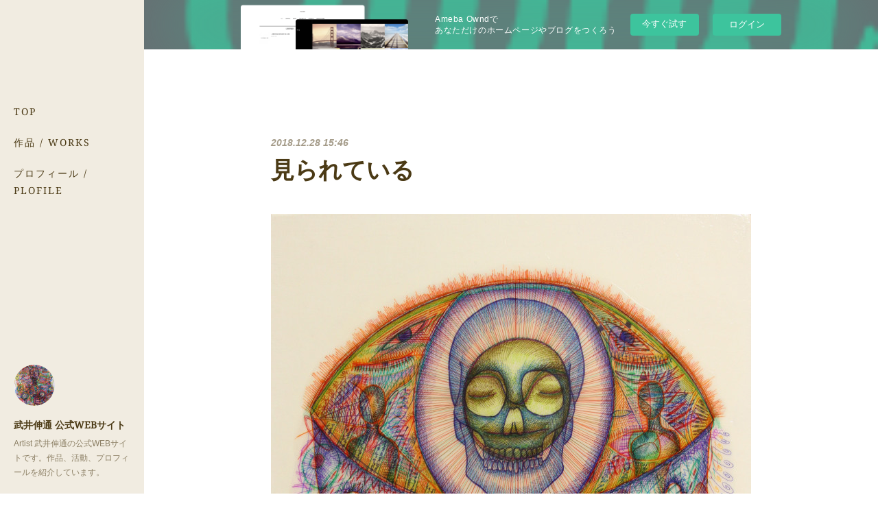

--- FILE ---
content_type: text/html; charset=utf-8
request_url: https://takei-nobumichi.amebaownd.com/posts/5479174
body_size: 10850
content:
<!doctype html>

            <html lang="ja" data-reactroot=""><head><meta charSet="UTF-8"/><meta http-equiv="X-UA-Compatible" content="IE=edge"/><meta name="viewport" content="width=device-width,user-scalable=no,initial-scale=1.0,minimum-scale=1.0,maximum-scale=1.0"/><title data-react-helmet="true">見られている | 武井伸通 公式WEBサイト</title><link data-react-helmet="true" rel="canonical" href="https://takei-nobumichi.amebaownd.com/posts/5479174/"/><meta name="description" content="見られている2018530mm×455mmボールペン　トレーシングペーパー　樹脂　人間のような体をもつ在るもの。強い視線を感じた時はこれがいる。害はないが目を合わせない方がいいようだ。目が合うと長居さ"/><meta property="fb:app_id" content="522776621188656"/><meta property="og:url" content="https://www.takeinobumichi.com/posts/5479174"/><meta property="og:type" content="article"/><meta property="og:title" content="見られている"/><meta property="og:description" content="見られている2018530mm×455mmボールペン　トレーシングペーパー　樹脂　人間のような体をもつ在るもの。強い視線を感じた時はこれがいる。害はないが目を合わせない方がいいようだ。目が合うと長居さ"/><meta property="og:image" content="https://cdn.amebaowndme.com/madrid-prd/madrid-web/images/sites/299838/69854829bf902b3485ec04cba2850d83_0d1b968607e795c858d4034a5e330fe9.jpg"/><meta property="og:site_name" content="武井伸通 公式WEBサイト"/><meta property="og:locale" content="ja_JP"/><meta name="twitter:card" content="summary_large_image"/><meta name="twitter:site" content="@amebaownd"/><meta name="twitter:creator" content="@Wendigo_new"/><meta name="twitter:title" content="見られている | 武井伸通 公式WEBサイト"/><meta name="twitter:description" content="見られている2018530mm×455mmボールペン　トレーシングペーパー　樹脂　人間のような体をもつ在るもの。強い視線を感じた時はこれがいる。害はないが目を合わせない方がいいようだ。目が合うと長居さ"/><meta name="twitter:image" content="https://cdn.amebaowndme.com/madrid-prd/madrid-web/images/sites/299838/69854829bf902b3485ec04cba2850d83_0d1b968607e795c858d4034a5e330fe9.jpg"/><meta name="twitter:app:id:iphone" content="911640835"/><meta name="twitter:app:url:iphone" content="amebaownd://public/sites/299838/posts/5479174"/><meta name="twitter:app:id:googleplay" content="jp.co.cyberagent.madrid"/><meta name="twitter:app:url:googleplay" content="amebaownd://public/sites/299838/posts/5479174"/><meta name="twitter:app:country" content="US"/><link rel="amphtml" href="https://amp.amebaownd.com/posts/5479174"/><link rel="alternate" type="application/rss+xml" title="武井伸通 公式WEBサイト" href="https://www.takeinobumichi.com/rss.xml"/><link rel="alternate" type="application/atom+xml" title="武井伸通 公式WEBサイト" href="https://www.takeinobumichi.com/atom.xml"/><link rel="sitemap" type="application/xml" title="Sitemap" href="/sitemap.xml"/><link href="https://static.amebaowndme.com/madrid-frontend/css/user.min-a66be375c.css" rel="stylesheet" type="text/css"/><link href="https://static.amebaowndme.com/madrid-frontend/css/sugar/index.min-a66be375c.css" rel="stylesheet" type="text/css"/><link rel="icon" href="https://cdn.amebaowndme.com/madrid-prd/madrid-web/images/sites/299838/2c4b834e71e441b6b8d013ac590a8fe5_d02d7fd4cd2a0886e6b347b5c067b625.png?width=32&amp;height=32"/><link rel="apple-touch-icon" href="https://cdn.amebaowndme.com/madrid-prd/madrid-web/images/sites/299838/2c4b834e71e441b6b8d013ac590a8fe5_d02d7fd4cd2a0886e6b347b5c067b625.png?width=180&amp;height=180"/><style id="site-colors" charSet="UTF-8">.u-nav-clr {
  color: #4b3a15;
}
.u-nav-bdr-clr {
  border-color: #4b3a15;
}
.u-nav-bg-clr {
  background-color: #f1ece1;
}
.u-nav-bg-bdr-clr {
  border-color: #f1ece1;
}
.u-site-clr {
  color: #4b3a15;
}
.u-base-bg-clr {
  background-color: #ffffff;
}
.u-btn-clr {
  color: #4b3a15;
}
.u-btn-clr:hover,
.u-btn-clr--active {
  color: rgba(75,58,21, 0.7);
}
.u-btn-clr--disabled,
.u-btn-clr:disabled {
  color: rgba(75,58,21, 0.5);
}
.u-btn-bdr-clr {
  border-color: #4b3a15;
}
.u-btn-bdr-clr:hover,
.u-btn-bdr-clr--active {
  border-color: rgba(75,58,21, 0.7);
}
.u-btn-bdr-clr--disabled,
.u-btn-bdr-clr:disabled {
  border-color: rgba(75,58,21, 0.5);
}
.u-btn-bg-clr {
  background-color: #4b3a15;
}
.u-btn-bg-clr:hover,
.u-btn-bg-clr--active {
  background-color: rgba(75,58,21, 0.7);
}
.u-btn-bg-clr--disabled,
.u-btn-bg-clr:disabled {
  background-color: rgba(75,58,21, 0.5);
}
.u-txt-clr {
  color: #4b3a15;
}
.u-txt-clr--lv1 {
  color: rgba(75,58,21, 0.7);
}
.u-txt-clr--lv2 {
  color: rgba(75,58,21, 0.5);
}
.u-txt-clr--lv3 {
  color: rgba(75,58,21, 0.3);
}
.u-txt-bg-clr {
  background-color: #edebe7;
}
.u-lnk-clr,
.u-clr-area a {
  color: #c2a159;
}
.u-lnk-clr:visited,
.u-clr-area a:visited {
  color: rgba(194,161,89, 0.7);
}
.u-lnk-clr:hover,
.u-clr-area a:hover {
  color: rgba(194,161,89, 0.5);
}
.u-ttl-blk-clr {
  color: #4b3a15;
}
.u-ttl-blk-bdr-clr {
  border-color: #4b3a15;
}
.u-ttl-blk-bdr-clr--lv1 {
  border-color: #dbd7d0;
}
.u-bdr-clr {
  border-color: #f1ece1;
}
.u-acnt-bdr-clr {
  border-color: #ffffff;
}
.u-acnt-bg-clr {
  background-color: #ffffff;
}
body {
  background-color: #ffffff;
}
blockquote {
  color: rgba(75,58,21, 0.7);
  border-left-color: #f1ece1;
};</style><style id="user-css" charSet="UTF-8">;</style><style media="screen and (max-width: 800px)" id="user-sp-css" charSet="UTF-8">;</style><script>
              (function(i,s,o,g,r,a,m){i['GoogleAnalyticsObject']=r;i[r]=i[r]||function(){
              (i[r].q=i[r].q||[]).push(arguments)},i[r].l=1*new Date();a=s.createElement(o),
              m=s.getElementsByTagName(o)[0];a.async=1;a.src=g;m.parentNode.insertBefore(a,m)
              })(window,document,'script','//www.google-analytics.com/analytics.js','ga');
            </script></head><body id="mdrd-a66be375c" class="u-txt-clr u-base-bg-clr theme-sugar plan-basic  "><noscript><iframe src="//www.googletagmanager.com/ns.html?id=GTM-PXK9MM" height="0" width="0" style="display:none;visibility:hidden"></iframe></noscript><script>
            (function(w,d,s,l,i){w[l]=w[l]||[];w[l].push({'gtm.start':
            new Date().getTime(),event:'gtm.js'});var f=d.getElementsByTagName(s)[0],
            j=d.createElement(s),dl=l!='dataLayer'?'&l='+l:'';j.async=true;j.src=
            '//www.googletagmanager.com/gtm.js?id='+i+dl;f.parentNode.insertBefore(j,f);
            })(window,document, 'script', 'dataLayer', 'GTM-PXK9MM');
            </script><div id="content"><div class="page u-base-bg-clr " data-reactroot=""><div class="page__outer"><div><div class="page__side side u-bdr-clr u-nav-bg-clr"><div class="side__header u-nav-bg-clr"><div><img alt=""/></div><button class="side__icon icon icon--menu2 u-nav-clr"></button><button class="side__icon icon icon--close u-nav-clr"></button></div><div class="side__scroll " role="banner"><div class="side__inner is-invisible"><div class="side__spacer"></div><nav class="side__nav global-nav js-nav-overflow-criterion" role="navigation"><ul class="side__nav-list global-nav__list u-font "><li class="global-nav__item js-nav-item "><a target="" class="u-nav-clr u-nav-bdr-clr" href="/">TOP</a></li><li class="global-nav__item js-nav-item "><a target="" class="u-nav-clr u-nav-bdr-clr" href="/pages/2477181/page_201812282147">作品 / WORKS</a></li><li class="global-nav__item js-nav-item "><a target="" class="u-nav-clr u-nav-bdr-clr" href="/pages/2882596/page_201905171613">プロフィール / PLOFILE</a></li></ul></nav><div class="side__site-info site-info"><div><img alt=""/></div><p class="site-info__name site-name u-site-clr u-font">武井伸通 公式WEBサイト</p><p class="site-info__description site-description u-nav-clr">Artist 武井伸通の公式WEBサイトです。作品、活動、プロフィールを紹介しています。</p></div></div></div></div></div><div class="page__inner u-base-bg-clr"><aside style="opacity:1 !important;visibility:visible !important;text-indent:0 !important;transform:none !important;display:block !important;position:static !important;padding:0 !important;overflow:visible !important;margin:0 !important"><div class="owndbarHeader  " style="opacity:1 !important;visibility:visible !important;text-indent:0 !important;transform:none !important;display:block !important;position:static !important;padding:0 !important;overflow:visible !important;margin:0 !important"></div></aside><div><div class="page__main--outer"><div class="page__main page__main--blog-detail" role="main"><div class="section"><div class="blog-article-outer"><article class="blog-article"><div class="blog-article__inner"><div class="blog-article__header"><time class="blog-article__post-date blog-post-date u-txt-clr u-txt-clr--lv2 u-bdr-clr" dateTime="2018-12-28T15:46:03Z">2018.12.28 15:46</time></div><div class="blog-article__content"><div class="blog-article__title blog-title"><h1 class="blog-title__text u-txt-clr">見られている</h1></div><div class="blog-article__body blog-body"><div class="blog-body__item"><div class="img img__item-- img__item--fit img--fit  "><div><img alt=""/></div></div></div><div class="blog-body__item"><div class="blog-body__text u-txt-clr u-clr-area" data-block-type="text"><p><b>見られている</b><br>2018<br>530mm×455mm<br>ボールペン　トレーシングペーパー　樹脂</p><p><br></p><p>　人間のような体をもつ在るもの。強い視線を感じた時はこれがいる。害はないが目を合わせない方がいいようだ。目が合うと長居されてしまう。</p></div></div></div></div><div class="blog-article__footer"><div class="bloginfo"><div class="bloginfo__category bloginfo-category"><ul class="bloginfo-category__list bloginfo-category-list"><li class="bloginfo-category-list__item"><a class="u-txt-clr u-txt-clr--lv2" href="/posts/categories/1644994">WORKS 2018<!-- -->(<!-- -->10<!-- -->)</a></li></ul></div></div><div class="reblog-btn-outer"><div class="reblog-btn-body"><button class="reblog-btn"><span class="reblog-btn__inner"><span class="icon icon--reblog2"></span></span></button></div></div></div></div><div class="complementary-outer complementary-outer--slot2"><div class="complementary complementary--shareButton "><div class="block-type--shareButton"><div class="share share--filled share--filled-4"><button class="share__btn--facebook share__btn share__btn--filled"><span aria-hidden="true" class="icon--facebook icon"></span></button><button class="share__btn--twitter share__btn share__btn--filled"><span aria-hidden="true" class="icon--twitter icon"></span></button><button class="share__btn--nanagogo share__btn share__btn--filled"><span aria-hidden="true" class="icon--nanagogo icon"></span></button></div></div></div><div class="complementary complementary--siteFollow "><div class="block-type--siteFollow"><div class="site-follow u-bdr-clr"><div class="site-follow__img"><div><img alt=""/></div></div><div class="site-follow__body"><p class="site-follow__title u-txt-clr"><span class="site-follow__title-inner ">武井伸通 公式WEBサイト</span></p><p class="site-follow__text u-txt-clr u-txt-clr--lv1">Artist 武井伸通の公式WEBサイトです。作品、活動、プロフィールを紹介しています。</p><div class="site-follow__btn-outer"><button class="site-follow__btn site-follow__btn--yet"><div class="site-follow__btn-text"><span aria-hidden="true" class="site-follow__icon icon icon--plus"></span>フォロー</div></button></div></div></div></div></div><div class="complementary complementary--relatedPosts "><div class="block-type--relatedPosts"></div></div><div class="complementary complementary--postPrevNext "><div class="block-type--postPrevNext"><div class="pager pager--type1"><ul class="pager__list"><li class="pager__item pager__item--prev pager__item--bg"><a class="pager__item-inner " style="background-image:url(https://cdn.amebaowndme.com/madrid-prd/madrid-web/images/sites/299838/0e98186cb87f99089ebf25f4ec634259_6e341e7853c95bd1e37be3b7620077b6.jpg?width=400)" href="/posts/5479187"><time class="pager__date " dateTime="2018-12-28T15:51:03Z">2018.12.28 15:51</time><div><span class="pager__description ">ふたり</span></div><span aria-hidden="true" class="pager__icon icon icon--disclosure-l4 "></span></a></li><li class="pager__item pager__item--next pager__item--bg"><a class="pager__item-inner " style="background-image:url(https://cdn.amebaowndme.com/madrid-prd/madrid-web/images/sites/299838/ad1e684875b3ea4a03309254dd0902df_492afcf8e4d98fa230393d770ca31638.jpg?width=400)" href="/posts/5479088"><time class="pager__date " dateTime="2018-12-28T15:20:27Z">2018.12.28 15:20</time><div><span class="pager__description ">在るもの</span></div><span aria-hidden="true" class="pager__icon icon icon--disclosure-r4 "></span></a></li></ul></div></div></div></div><div class="blog-article__comment"><div class="comment-list js-comment-list"><div><p class="comment-count u-txt-clr u-txt-clr--lv2"><span>0</span>コメント</p><ul><li class="comment-list__item comment-item js-comment-form"><div class="comment-item__body"><form class="comment-item__form u-bdr-clr "><div class="comment-item__form-head"><textarea type="text" id="post-comment" maxLength="1100" placeholder="コメントする..." class="comment-item__input"></textarea></div><div class="comment-item__form-foot"><p class="comment-item__count-outer"><span class="comment-item__count ">1000</span> / 1000</p><button type="submit" disabled="" class="comment-item__submit">投稿</button></div></form></div></li></ul></div></div></div><div class="pswp" tabindex="-1" role="dialog" aria-hidden="true"><div class="pswp__bg"></div><div class="pswp__scroll-wrap"><div class="pswp__container"><div class="pswp__item"></div><div class="pswp__item"></div><div class="pswp__item"></div></div><div class="pswp__ui pswp__ui--hidden"><div class="pswp__top-bar"><div class="pswp__counter"></div><button class="pswp__button pswp__button--close" title="Close (Esc)"></button><button class="pswp__button pswp__button--share" title="Share"></button><button class="pswp__button pswp__button--fs" title="Toggle fullscreen"></button><button class="pswp__button pswp__button--zoom" title="Zoom in/out"></button><div class="pswp__preloader"><div class="pswp__preloader__icn"><div class="pswp__preloader__cut"><div class="pswp__preloader__donut"></div></div></div></div></div><div class="pswp__share-modal pswp__share-modal--hidden pswp__single-tap"><div class="pswp__share-tooltip"></div></div><div class="pswp__button pswp__button--close pswp__close"><span class="pswp__close__item pswp__close"></span><span class="pswp__close__item pswp__close"></span></div><div class="pswp__bottom-bar"><button class="pswp__button pswp__button--arrow--left js-lightbox-arrow" title="Previous (arrow left)"></button><button class="pswp__button pswp__button--arrow--right js-lightbox-arrow" title="Next (arrow right)"></button></div><div class=""><div class="pswp__caption"><div class="pswp__caption"></div><div class="pswp__caption__link"><a class="js-link"></a></div></div></div></div></div></div></article></div></div></div></div></div><aside style="opacity:1 !important;visibility:visible !important;text-indent:0 !important;transform:none !important;display:block !important;position:static !important;padding:0 !important;overflow:visible !important;margin:0 !important"><div class="owndbar" style="opacity:1 !important;visibility:visible !important;text-indent:0 !important;transform:none !important;display:block !important;position:static !important;padding:0 !important;overflow:visible !important;margin:0 !important"></div></aside><footer role="contentinfo" class="page__footer footer" style="opacity:1 !important;visibility:visible !important;text-indent:0 !important;overflow:visible !important;position:static !important"><div style="opacity:1 !important;visibility:visible !important;text-indent:0 !important;overflow:visible !important;display:block !important;width:auto !important;height:auto !important;transform:none !important"><div class="shop-footer"><a class="shop-footer__link u-txt-clr u-txt-clr--lv2" href="/shops/privacyPolicy"><span style="color:rgba(75,58,21, 0.5) !important">プライバシーポリシー</span></a><a class="shop-footer__link u-txt-clr u-txt-clr--lv2" href="/shops/transactionLaw"><span style="color:rgba(75,58,21, 0.5) !important">特定商取引法に基づく表記</span></a></div></div><div class="footer__inner u-bdr-clr " style="opacity:1 !important;visibility:visible !important;text-indent:0 !important;overflow:visible !important;display:block !important;transform:none !important"><div class="footer__item u-bdr-clr" style="opacity:1 !important;visibility:visible !important;text-indent:0 !important;overflow:visible !important;display:block !important;transform:none !important"><p class="footer__copyright u-font"><small class="u-txt-clr u-txt-clr--lv2 u-font" style="color:rgba(75,58,21, 0.5) !important">Copyright © <!-- -->2026<!-- --> <!-- -->武井伸通 公式WEBサイト<!-- -->.</small></p><div class="powered-by"><a href="https://www.amebaownd.com" class="powered-by__link"><span class="powered-by__text">Powered by</span><span class="powered-by__logo">AmebaOwnd</span><span class="powered-by__text">無料でホームページをつくろう</span></a></div></div></div></footer></div></div><div class="toast"></div></div></div><img src="//sy.ameblo.jp/sync/?org=sy.amebaownd.com" alt="" style="display:none" width="1" height="1"/><script charSet="UTF-8">window.mdrdEnv="prd";</script><script charSet="UTF-8">window.INITIAL_STATE={"authenticate":{"authCheckCompleted":false,"isAuthorized":false},"blogPostReblogs":{},"category":{},"currentSite":{"fetching":false,"status":null,"site":{}},"shopCategory":{},"categories":{},"notifications":{},"page":{},"paginationTitle":{},"postArchives":{},"postComments":{"5479174":{"data":[],"pagination":{"total":0,"offset":0,"limit":3,"cursors":{"after":"","before":""}},"fetching":false},"submitting":false,"postStatus":null},"postDetail":{"postDetail-blogPostId:5479174":{"fetching":false,"loaded":true,"meta":{"code":200},"data":{"id":"5479174","userId":"426943","siteId":"299838","status":"publish","title":"見られている","contents":[{"type":"image","fit":true,"scale":1,"align":"","url":"https:\u002F\u002Fcdn.amebaowndme.com\u002Fmadrid-prd\u002Fmadrid-web\u002Fimages\u002Fsites\u002F299838\u002F69854829bf902b3485ec04cba2850d83_0d1b968607e795c858d4034a5e330fe9.jpg","link":"","width":3156,"height":3658,"target":"_self","lightboxIndex":0},{"type":"text","format":"html","value":"\u003Cp\u003E\u003Cb\u003E見られている\u003C\u002Fb\u003E\u003Cbr\u003E2018\u003Cbr\u003E530mm×455mm\u003Cbr\u003Eボールペン　トレーシングペーパー　樹脂\u003C\u002Fp\u003E\u003Cp\u003E\u003Cbr\u003E\u003C\u002Fp\u003E\u003Cp\u003E　人間のような体をもつ在るもの。強い視線を感じた時はこれがいる。害はないが目を合わせない方がいいようだ。目が合うと長居されてしまう。\u003C\u002Fp\u003E"}],"urlPath":"","publishedUrl":"https:\u002F\u002Fwww.takeinobumichi.com\u002Fposts\u002F5479174","ogpDescription":"","ogpImageUrl":"","contentFiltered":"","viewCount":0,"commentCount":0,"reblogCount":0,"prevBlogPost":{"id":"5479187","title":"ふたり","summary":"ふたり2018530mm×455mmボールペン　トレーシングペーパー　樹脂　２つで１つの在るもの。その関係性は双子なのか恋人同士なのか分からない。とても動きづらそうに見える。","imageUrl":"https:\u002F\u002Fcdn.amebaowndme.com\u002Fmadrid-prd\u002Fmadrid-web\u002Fimages\u002Fsites\u002F299838\u002F0e98186cb87f99089ebf25f4ec634259_6e341e7853c95bd1e37be3b7620077b6.jpg","publishedAt":"2018-12-28T15:51:03Z"},"nextBlogPost":{"id":"5479088","title":"在るもの","summary":"在るもの2018333mm×242mmボールペン　トレーシングペーパー　樹脂　人型に近い在るもの。聖母のような見た目をしているが悪戯好きである。","imageUrl":"https:\u002F\u002Fcdn.amebaowndme.com\u002Fmadrid-prd\u002Fmadrid-web\u002Fimages\u002Fsites\u002F299838\u002Fad1e684875b3ea4a03309254dd0902df_492afcf8e4d98fa230393d770ca31638.jpg","publishedAt":"2018-12-28T15:20:27Z"},"rebloggedPost":false,"blogCategories":[{"id":"1644994","siteId":"299838","label":"WORKS 2018","publishedCount":10,"createdAt":"2018-12-12T13:00:05Z","updatedAt":"2018-12-12T13:00:05Z"}],"user":{"id":"426943","nickname":"武井伸通","description":"","official":false,"photoUrl":"https:\u002F\u002Fprofile-api.ameba.jp\u002Fv2\u002Fas\u002Fv20765ed1bf276c1ce1483488d876faa548705b3\u002FprofileImage?cat=300","followingCount":1,"createdAt":"2017-05-28T09:06:46Z","updatedAt":"2024-01-20T09:54:03Z"},"updateUser":{"id":"426943","nickname":"武井伸通","description":"","official":false,"photoUrl":"https:\u002F\u002Fprofile-api.ameba.jp\u002Fv2\u002Fas\u002Fv20765ed1bf276c1ce1483488d876faa548705b3\u002FprofileImage?cat=300","followingCount":1,"createdAt":"2017-05-28T09:06:46Z","updatedAt":"2024-01-20T09:54:03Z"},"comments":{"pagination":{"total":0,"offset":0,"limit":3,"cursors":{"after":"","before":""}},"data":[]},"publishedAt":"2018-12-28T15:46:03Z","createdAt":"2018-12-28T15:46:04Z","updatedAt":"2020-02-12T03:53:07Z","version":3}}},"postList":{},"shopList":{},"shopItemDetail":{},"pureAd":{},"keywordSearch":{},"proxyFrame":{"loaded":false},"relatedPostList":{},"route":{"route":{"path":"\u002Fposts\u002F:blog_post_id","component":function Connect(props, context) {
        _classCallCheck(this, Connect);

        var _this = _possibleConstructorReturn(this, _Component.call(this, props, context));

        _this.version = version;
        _this.store = props.store || context.store;

        (0, _invariant2["default"])(_this.store, 'Could not find "store" in either the context or ' + ('props of "' + connectDisplayName + '". ') + 'Either wrap the root component in a <Provider>, ' + ('or explicitly pass "store" as a prop to "' + connectDisplayName + '".'));

        var storeState = _this.store.getState();
        _this.state = { storeState: storeState };
        _this.clearCache();
        return _this;
      },"route":{"id":"0","type":"blog_post_detail","idForType":"0","title":"","urlPath":"\u002Fposts\u002F:blog_post_id","isHomePage":false}},"params":{"blog_post_id":"5479174"},"location":{"pathname":"\u002Fposts\u002F5479174","search":"","hash":"","action":"POP","key":"i1h5zb","query":{}}},"siteConfig":{"tagline":"Artist 武井伸通の公式WEBサイトです。作品、活動、プロフィールを紹介しています。","title":"武井伸通 公式WEBサイト","copyright":"","iconUrl":"https:\u002F\u002Fcdn.amebaowndme.com\u002Fmadrid-prd\u002Fmadrid-web\u002Fimages\u002Fsites\u002F299838\u002Fe7dc042248570e2056272fad2081006f_c64aca4a41f409573bd6cbe3b14c32b3.jpg","logoUrl":"https:\u002F\u002Fcdn.amebaowndme.com\u002Fmadrid-prd\u002Fmadrid-web\u002Fimages\u002Fsites\u002F299838\u002F41ecb74c983c0219b7e86a3c4481e94e_caf34964ee45bebe8bb5dc2604de1962.png","coverImageUrl":"https:\u002F\u002Fcdn.amebaowndme.com\u002Fmadrid-prd\u002Fmadrid-web\u002Fimages\u002Fsites\u002F299838\u002Fb27668aca18e7a02cc12d2e387bfdedb_8ed4ed40fb7fb243e4e68e4a961da789.png","homePageId":"1886091","siteId":"299838","siteCategoryIds":[1,93],"themeId":"7","theme":"sugar","shopId":"tak299838-owndshop-com","openedShop":true,"shop":{"law":{"userType":"1","corporateName":"","firstName":"伸通","lastName":"武井","zipCode":"171-0051","prefecture":"東京都","address":"豊島区長崎2-7-7","telNo":"090-3803-2389","aboutContact":"メールアドレス：wendigo.new@gmail.com","aboutPrice":"表示された金額は税込みと致します。","aboutPay":"支払方法：銀行振込\n支払時期：商品注文確定時でお支払いが確定致します。","aboutService":"配送までご依頼を受けてか２〜３週間かかる場合があります。","aboutReturn":"基本的には返品には応じません。"},"privacyPolicy":{"operator":"武井伸通","contact":"武井伸通\nwendigo.new@gmail.com","collectAndUse":"1. 取得する個人情報\n住所、氏名、電話番号、電子メールアドレス\n2. 利用目的\nサービスの提供（商品の発送や管理、資料の提供等）や当方からの連絡（お客様からのお問い合わせに対する回答やアンケート、新しいサービスや商品のご案内・広告等）","restrictionToThirdParties":"当方は、次に掲げる場合を除くほか、あらかじめご本人の同意を得ないで、お客様の個人情報を第三者に提供しません。\n\n1. 法令に基づく場合\n2. 人の生命、身体または財産の保護のために必要がある場合であって、ご本人の同意を得ることが困難であるとき\n3. 公衆衛生の向上または児童の健全な育成の推進のために特に必要がある場合であって、ご本人の同意を得ることが困難であるとき\n4. 国の機関もしくは地方公共団体またはその委託を受けた者が法令の定める事務を遂行することに対して協力する必要がある場合であって、ご本人の同意を得ることにより当該事務の遂行に支障を及ぼすおそれがあるとき\n5. あらかじめ次の事項を告知あるいは公表をしている場合\n(1) 利用目的に第三者への提供を含むこと\n(2) 第三者に提供されるデータの項目\n(3) 第三者への提供の手段または方法\n(4) ご本人の求めに応じて個人情報の第三者への提供を停止すること\nただし次に掲げる場合は上記に定める第三者には該当しません。\n(4.1) 当社が利用目的の達成に必要な範囲内において個人情報の取り扱いの全部または一部を委託する場合\n(4.2) 合併その他の事由による事業の承継に伴って個人情報が提供される場合","supervision":"当方はサービスを提供する上で、業務の一部（商品の発送や代金決裁等）を外部に委託することがあります。\nこの場合、個人情報を法令に従い適切に取り扱う委託先を選定し、お客様の個人情報が流出・漏洩したりすることがないよう委託先の管理体制を含め契約で取り決め適切に管理させます。","disclosure":"当方は、ご本人（または代理人）から、ご自身の個人情報についての開示、内容の訂正、追加または削除を求められたときは、ご本人に対し、当社所定の手続きにて対応します。","cookie":"クッキーについては、お客様によるサービスの利用を便利にするため（再ログイン時の手間を省略する等）に利用しますが、ブラウザの設定で拒否することが可能です。\nまた、クッキーを拒否するとサービスが受けられない場合は、その旨も公表します。"}},"user":{"id":"426943","nickname":"武井伸通","photoUrl":"","createdAt":"2017-05-28T09:06:46Z","updatedAt":"2024-01-20T09:54:03Z"},"commentApproval":"accept","plan":{"id":"1","name":"Free","ownd_header":false,"powered_by":false,"pure_ads":false},"verifiedType":"general","navigations":[{"title":"TOP","urlPath":".\u002F","target":"_self","pageId":"1886091"},{"title":"作品 \u002F WORKS","urlPath":".\u002Fpages\u002F2477181\u002Fpage_201812282147","target":"_self","pageId":"2477181"},{"title":"プロフィール \u002F PLOFILE","urlPath":".\u002Fpages\u002F2882596\u002Fpage_201905171613","target":"_self","pageId":"2882596"}],"routings":[{"id":"0","type":"blog","idForType":"0","title":"","urlPath":"\u002Fposts\u002Fpage\u002F:page_num","isHomePage":false},{"id":"0","type":"blog_post_archive","idForType":"0","title":"","urlPath":"\u002Fposts\u002Farchives\u002F:yyyy\u002F:mm","isHomePage":false},{"id":"0","type":"blog_post_archive","idForType":"0","title":"","urlPath":"\u002Fposts\u002Farchives\u002F:yyyy\u002F:mm\u002Fpage\u002F:page_num","isHomePage":false},{"id":"0","type":"blog_post_category","idForType":"0","title":"","urlPath":"\u002Fposts\u002Fcategories\u002F:category_id","isHomePage":false},{"id":"0","type":"blog_post_category","idForType":"0","title":"","urlPath":"\u002Fposts\u002Fcategories\u002F:category_id\u002Fpage\u002F:page_num","isHomePage":false},{"id":"0","type":"author","idForType":"0","title":"","urlPath":"\u002Fauthors\u002F:user_id","isHomePage":false},{"id":"0","type":"author","idForType":"0","title":"","urlPath":"\u002Fauthors\u002F:user_id\u002Fpage\u002F:page_num","isHomePage":false},{"id":"0","type":"blog_post_category","idForType":"0","title":"","urlPath":"\u002Fposts\u002Fcategory\u002F:category_id","isHomePage":false},{"id":"0","type":"blog_post_category","idForType":"0","title":"","urlPath":"\u002Fposts\u002Fcategory\u002F:category_id\u002Fpage\u002F:page_num","isHomePage":false},{"id":"0","type":"blog_post_detail","idForType":"0","title":"","urlPath":"\u002Fposts\u002F:blog_post_id","isHomePage":false},{"id":"0","type":"shopItem","idForType":"0","title":"","urlPath":"\u002FshopItems\u002F:shopItemId","isHomePage":false},{"id":"0","type":"shopItemList","idForType":"0","title":"","urlPath":"\u002FshopItems\u002Fpage\u002F:pageNum","isHomePage":false},{"id":"0","type":"shopItemCategory","idForType":"0","title":"","urlPath":"\u002FshopItems\u002Fcategories\u002F:shopItemCategoryId","isHomePage":false},{"id":"0","type":"shopItemCategory","idForType":"0","title":"","urlPath":"\u002FshopItems\u002Fcategories\u002F:shopItemCategoryId\u002Fpage\u002F:pageNum","isHomePage":false},{"id":"0","type":"shopPrivacyPolicy","idForType":"0","title":"","urlPath":"\u002Fshops\u002FprivacyPolicy","isHomePage":false},{"id":"0","type":"shopLaw","idForType":"0","title":"","urlPath":"\u002Fshops\u002FtransactionLaw","isHomePage":false},{"id":"0","type":"keywordSearch","idForType":"0","title":"","urlPath":"\u002Fsearch\u002Fq\u002F:query","isHomePage":false},{"id":"0","type":"keywordSearch","idForType":"0","title":"","urlPath":"\u002Fsearch\u002Fq\u002F:query\u002Fpage\u002F:page_num","isHomePage":false},{"id":"3676326","type":"static","idForType":"0","title":"作品ご購入について \u002F BUY","urlPath":"\u002Fpages\u002F3676326\u002F","isHomePage":false},{"id":"3676326","type":"static","idForType":"0","title":"作品ご購入について \u002F BUY","urlPath":"\u002Fpages\u002F3676326\u002F:url_path","isHomePage":false},{"id":"3676317","type":"static","idForType":"0","title":"ページ","urlPath":"\u002Fpages\u002F3676317\u002F","isHomePage":false},{"id":"3676317","type":"static","idForType":"0","title":"ページ","urlPath":"\u002Fpages\u002F3676317\u002F:url_path","isHomePage":false},{"id":"3582749","type":"static","idForType":"0","title":"ショップ \u002F SHOP","urlPath":"\u002Fpages\u002F3582749\u002F","isHomePage":false},{"id":"3582749","type":"static","idForType":"0","title":"ショップ \u002F SHOP","urlPath":"\u002Fpages\u002F3582749\u002F:url_path","isHomePage":false},{"id":"3546689","type":"blog","idForType":"0","title":"WORKS 2020","urlPath":"\u002Fpages\u002F3546689\u002F","isHomePage":false},{"id":"3546689","type":"blog","idForType":"0","title":"WORKS 2020","urlPath":"\u002Fpages\u002F3546689\u002F:url_path","isHomePage":false},{"id":"2882596","type":"static","idForType":"0","title":"プロフィール \u002F PLOFILE","urlPath":"\u002Fpages\u002F2882596\u002F","isHomePage":false},{"id":"2882596","type":"static","idForType":"0","title":"プロフィール \u002F PLOFILE","urlPath":"\u002Fpages\u002F2882596\u002F:url_path","isHomePage":false},{"id":"2486121","type":"instagramAlbum","idForType":"60627","title":"Instagram","urlPath":"\u002Fpages\u002F2486121\u002F","isHomePage":false},{"id":"2486121","type":"instagramAlbum","idForType":"60627","title":"Instagram","urlPath":"\u002Fpages\u002F2486121\u002F:url_path","isHomePage":false},{"id":"2486121","type":"instagramAlbum","idForType":"60627","title":"Instagram","urlPath":"\u002Finstagram_photos\u002Fpage\u002F:page_num","isHomePage":false},{"id":"2486092","type":"static","idForType":"0","title":"お問い合わせ \u002F CONTACT","urlPath":"\u002Fpages\u002F2486092\u002F","isHomePage":false},{"id":"2486092","type":"static","idForType":"0","title":"お問い合わせ \u002F CONTACT","urlPath":"\u002Fpages\u002F2486092\u002F:url_path","isHomePage":false},{"id":"2477181","type":"static","idForType":"0","title":"作品 \u002F WORKS","urlPath":"\u002Fpages\u002F2477181\u002F","isHomePage":false},{"id":"2477181","type":"static","idForType":"0","title":"作品 \u002F WORKS","urlPath":"\u002Fpages\u002F2477181\u002F:url_path","isHomePage":false},{"id":"2448126","type":"blog","idForType":"0","title":"WORKS 2018","urlPath":"\u002Fpages\u002F2448126\u002F","isHomePage":false},{"id":"2448126","type":"blog","idForType":"0","title":"WORKS 2018","urlPath":"\u002Fpages\u002F2448126\u002F:url_path","isHomePage":false},{"id":"2448125","type":"blog","idForType":"0","title":"WORKS 2019","urlPath":"\u002Fpages\u002F2448125\u002F","isHomePage":false},{"id":"2448125","type":"blog","idForType":"0","title":"WORKS 2019","urlPath":"\u002Fpages\u002F2448125\u002F:url_path","isHomePage":false},{"id":"2443854","type":"blog","idForType":"0","title":"WORKS 2017","urlPath":"\u002Fpages\u002F2443854\u002F","isHomePage":false},{"id":"2443854","type":"blog","idForType":"0","title":"WORKS 2017","urlPath":"\u002Fpages\u002F2443854\u002F:url_path","isHomePage":false},{"id":"2441836","type":"blog","idForType":"0","title":"WORKS 2016","urlPath":"\u002Fpages\u002F2441836\u002F","isHomePage":false},{"id":"2441836","type":"blog","idForType":"0","title":"WORKS 2016","urlPath":"\u002Fpages\u002F2441836\u002F:url_path","isHomePage":false},{"id":"2440112","type":"blog","idForType":"0","title":"WORKS 2015","urlPath":"\u002Fpages\u002F2440112\u002F","isHomePage":false},{"id":"2440112","type":"blog","idForType":"0","title":"WORKS 2015","urlPath":"\u002Fpages\u002F2440112\u002F:url_path","isHomePage":false},{"id":"2440024","type":"blog","idForType":"0","title":"WORKS 2014","urlPath":"\u002Fpages\u002F2440024\u002F","isHomePage":false},{"id":"2440024","type":"blog","idForType":"0","title":"WORKS 2014","urlPath":"\u002Fpages\u002F2440024\u002F:url_path","isHomePage":false},{"id":"2439992","type":"blog","idForType":"0","title":"WORKS 2013","urlPath":"\u002Fpages\u002F2439992\u002F","isHomePage":false},{"id":"2439992","type":"blog","idForType":"0","title":"WORKS 2013","urlPath":"\u002Fpages\u002F2439992\u002F:url_path","isHomePage":false},{"id":"1886091","type":"static","idForType":"0","title":"TOP","urlPath":"\u002Fpages\u002F1886091\u002F","isHomePage":true},{"id":"1886091","type":"static","idForType":"0","title":"TOP","urlPath":"\u002Fpages\u002F1886091\u002F:url_path","isHomePage":true},{"id":"1719782","type":"blog","idForType":"0","title":"展覧会 \u002F EXHIBITION","urlPath":"\u002Fpages\u002F1719782\u002F","isHomePage":false},{"id":"1719782","type":"blog","idForType":"0","title":"展覧会 \u002F EXHIBITION","urlPath":"\u002Fpages\u002F1719782\u002F:url_path","isHomePage":false},{"id":"1068209","type":"static","idForType":"0","title":"パフォーマンス \u002F PERFORMANCE","urlPath":"\u002Fpages\u002F1068209\u002F","isHomePage":false},{"id":"1068209","type":"static","idForType":"0","title":"パフォーマンス \u002F PERFORMANCE","urlPath":"\u002Fpages\u002F1068209\u002F:url_path","isHomePage":false},{"id":"1886091","type":"static","idForType":"0","title":"TOP","urlPath":"\u002F","isHomePage":true}],"siteColors":{"navigationBackground":"#f1ece1","navigationText":"#4b3a15","siteTitleText":"#4b3a15","background":"#ffffff","buttonBackground":"#4b3a15","buttonText":"#4b3a15","text":"#4b3a15","link":"#c2a159","titleBlock":"#4b3a15","border":"#f1ece1","accent":"#ffffff"},"wovnioAttribute":"","useAuthorBlock":false,"twitterHashtags":"","createdAt":"2017-05-28T09:07:37Z","seoTitle":"武井伸通 公式WEBサイト-TAKEI Nobumichi OFFISIAL WEB AITE","isPreview":false,"siteCategory":[{"id":"1","label":"個人のブログやポートフォリオ"},{"id":"93","label":"写真・イラスト・アート"}],"previewPost":null,"previewShopItem":null,"hasAmebaIdConnection":false,"serverTime":"2026-01-21T10:54:15Z","complementaries":{"2":{"contents":{"layout":{"rows":[{"columns":[{"blocks":[{"type":"shareButton","design":"filled","providers":["facebook","twitter","nanagogo","line"]},{"type":"siteFollow","description":""},{"type":"relatedPosts","layoutType":"listl","showHeading":true,"heading":"関連記事","limit":3},{"type":"postPrevNext","showImage":true}]}]}]}},"created_at":"2017-05-28T09:07:37Z","updated_at":"2017-05-28T09:07:37Z"},"11":{"contents":{"layout":{"rows":[{"columns":[{"blocks":[{"type":"siteFollow","description":""},{"type":"post","mode":"summary","title":"記事一覧","buttonTitle":"","limit":5,"layoutType":"sidebarm","categoryIds":"","showTitle":true,"showButton":true,"sortType":"recent"},{"type":"postsCategory","heading":"カテゴリ","showHeading":true,"showCount":true,"design":"tagcloud"},{"type":"postsArchive","heading":"アーカイブ","showHeading":true,"design":"accordion"},{"type":"keywordSearch","heading":"","showHeading":false}]}]}]}},"created_at":"2017-05-28T09:07:37Z","updated_at":"2017-05-28T09:07:37Z"}},"siteColorsCss":".u-nav-clr {\n  color: #4b3a15;\n}\n.u-nav-bdr-clr {\n  border-color: #4b3a15;\n}\n.u-nav-bg-clr {\n  background-color: #f1ece1;\n}\n.u-nav-bg-bdr-clr {\n  border-color: #f1ece1;\n}\n.u-site-clr {\n  color: #4b3a15;\n}\n.u-base-bg-clr {\n  background-color: #ffffff;\n}\n.u-btn-clr {\n  color: #4b3a15;\n}\n.u-btn-clr:hover,\n.u-btn-clr--active {\n  color: rgba(75,58,21, 0.7);\n}\n.u-btn-clr--disabled,\n.u-btn-clr:disabled {\n  color: rgba(75,58,21, 0.5);\n}\n.u-btn-bdr-clr {\n  border-color: #4b3a15;\n}\n.u-btn-bdr-clr:hover,\n.u-btn-bdr-clr--active {\n  border-color: rgba(75,58,21, 0.7);\n}\n.u-btn-bdr-clr--disabled,\n.u-btn-bdr-clr:disabled {\n  border-color: rgba(75,58,21, 0.5);\n}\n.u-btn-bg-clr {\n  background-color: #4b3a15;\n}\n.u-btn-bg-clr:hover,\n.u-btn-bg-clr--active {\n  background-color: rgba(75,58,21, 0.7);\n}\n.u-btn-bg-clr--disabled,\n.u-btn-bg-clr:disabled {\n  background-color: rgba(75,58,21, 0.5);\n}\n.u-txt-clr {\n  color: #4b3a15;\n}\n.u-txt-clr--lv1 {\n  color: rgba(75,58,21, 0.7);\n}\n.u-txt-clr--lv2 {\n  color: rgba(75,58,21, 0.5);\n}\n.u-txt-clr--lv3 {\n  color: rgba(75,58,21, 0.3);\n}\n.u-txt-bg-clr {\n  background-color: #edebe7;\n}\n.u-lnk-clr,\n.u-clr-area a {\n  color: #c2a159;\n}\n.u-lnk-clr:visited,\n.u-clr-area a:visited {\n  color: rgba(194,161,89, 0.7);\n}\n.u-lnk-clr:hover,\n.u-clr-area a:hover {\n  color: rgba(194,161,89, 0.5);\n}\n.u-ttl-blk-clr {\n  color: #4b3a15;\n}\n.u-ttl-blk-bdr-clr {\n  border-color: #4b3a15;\n}\n.u-ttl-blk-bdr-clr--lv1 {\n  border-color: #dbd7d0;\n}\n.u-bdr-clr {\n  border-color: #f1ece1;\n}\n.u-acnt-bdr-clr {\n  border-color: #ffffff;\n}\n.u-acnt-bg-clr {\n  background-color: #ffffff;\n}\nbody {\n  background-color: #ffffff;\n}\nblockquote {\n  color: rgba(75,58,21, 0.7);\n  border-left-color: #f1ece1;\n}","siteFont":{"id":"19","name":"Noto Serif"},"siteCss":"","siteSpCss":"","meta":{"Title":"見られている | 武井伸通 公式WEBサイト-TAKEI Nobumichi OFFISIAL WEB AITE","Description":"見られている2018530mm×455mmボールペン　トレーシングペーパー　樹脂　人間のような体をもつ在るもの。強い視線を感じた時はこれがいる。害はないが目を合わせない方がいいようだ。目が合うと長居さ","Keywords":"","Noindex":false,"Nofollow":false,"CanonicalUrl":"https:\u002F\u002Fwww.takeinobumichi.com\u002Fposts\u002F5479174","AmpHtml":"https:\u002F\u002Famp.amebaownd.com\u002Fposts\u002F5479174","DisabledFragment":false,"OgMeta":{"Type":"article","Title":"見られている","Description":"見られている2018530mm×455mmボールペン　トレーシングペーパー　樹脂　人間のような体をもつ在るもの。強い視線を感じた時はこれがいる。害はないが目を合わせない方がいいようだ。目が合うと長居さ","Image":"https:\u002F\u002Fcdn.amebaowndme.com\u002Fmadrid-prd\u002Fmadrid-web\u002Fimages\u002Fsites\u002F299838\u002F69854829bf902b3485ec04cba2850d83_0d1b968607e795c858d4034a5e330fe9.jpg","SiteName":"武井伸通 公式WEBサイト","Locale":"ja_JP"},"DeepLinkMeta":{"Ios":{"Url":"amebaownd:\u002F\u002Fpublic\u002Fsites\u002F299838\u002Fposts\u002F5479174","AppStoreId":"911640835","AppName":"Ameba Ownd"},"Android":{"Url":"amebaownd:\u002F\u002Fpublic\u002Fsites\u002F299838\u002Fposts\u002F5479174","AppName":"Ameba Ownd","Package":"jp.co.cyberagent.madrid"},"WebUrl":"https:\u002F\u002Fwww.takeinobumichi.com\u002Fposts\u002F5479174"},"TwitterCard":{"Type":"summary_large_image","Site":"@amebaownd","Creator":"@Wendigo_new","Title":"見られている | 武井伸通 公式WEBサイト","Description":"見られている2018530mm×455mmボールペン　トレーシングペーパー　樹脂　人間のような体をもつ在るもの。強い視線を感じた時はこれがいる。害はないが目を合わせない方がいいようだ。目が合うと長居さ","Image":"https:\u002F\u002Fcdn.amebaowndme.com\u002Fmadrid-prd\u002Fmadrid-web\u002Fimages\u002Fsites\u002F299838\u002F69854829bf902b3485ec04cba2850d83_0d1b968607e795c858d4034a5e330fe9.jpg"},"TwitterAppCard":{"CountryCode":"US","IPhoneAppId":"911640835","AndroidAppPackageName":"jp.co.cyberagent.madrid","CustomUrl":"amebaownd:\u002F\u002Fpublic\u002Fsites\u002F299838\u002Fposts\u002F5479174"},"SiteName":"武井伸通 公式WEBサイト","ImageUrl":"https:\u002F\u002Fcdn.amebaowndme.com\u002Fmadrid-prd\u002Fmadrid-web\u002Fimages\u002Fsites\u002F299838\u002F69854829bf902b3485ec04cba2850d83_0d1b968607e795c858d4034a5e330fe9.jpg","FacebookAppId":"522776621188656","InstantArticleId":"","FaviconUrl":"https:\u002F\u002Fcdn.amebaowndme.com\u002Fmadrid-prd\u002Fmadrid-web\u002Fimages\u002Fsites\u002F299838\u002F2c4b834e71e441b6b8d013ac590a8fe5_d02d7fd4cd2a0886e6b347b5c067b625.png?width=32&height=32","AppleTouchIconUrl":"https:\u002F\u002Fcdn.amebaowndme.com\u002Fmadrid-prd\u002Fmadrid-web\u002Fimages\u002Fsites\u002F299838\u002F2c4b834e71e441b6b8d013ac590a8fe5_d02d7fd4cd2a0886e6b347b5c067b625.png?width=180&height=180","RssItems":[{"title":"武井伸通 公式WEBサイト","url":"https:\u002F\u002Fwww.takeinobumichi.com\u002Frss.xml"}],"AtomItems":[{"title":"武井伸通 公式WEBサイト","url":"https:\u002F\u002Fwww.takeinobumichi.com\u002Fatom.xml"}]},"googleConfig":{"TrackingCode":"","SiteVerificationCode":""},"lanceTrackingUrl":"\u002F\u002Fsy.ameblo.jp\u002Fsync\u002F?org=sy.amebaownd.com","FRM_ID_SIGNUP":"c.ownd-sites_r.ownd-sites_299838","landingPageParams":{"domain":"takei-nobumichi.amebaownd.com","protocol":"https","urlPath":"\u002Fposts\u002F5479174"}},"siteFollow":{},"siteServiceTokens":{},"snsFeed":{},"toastMessages":{"messages":[]},"user":{"loaded":false,"me":{}},"userSites":{"fetching":null,"sites":[]},"userSiteCategories":{}};</script><script src="https://static.amebaowndme.com/madrid-metro/js/sugar-c961039a0e890b88fbda.js" charSet="UTF-8"></script><style charSet="UTF-8">    @font-face {
      font-family: 'Noto Serif';
      src: url('https://static.amebaowndme.com/madrid-frontend/fonts/userfont/Noto_Serif.woff2');
    }
    .u-font {
      font-family: "Noto Serif", "ヒラギノ明朝 ProN W3", "Hiragino Mincho ProN", serif;
    }  </style></body></html>